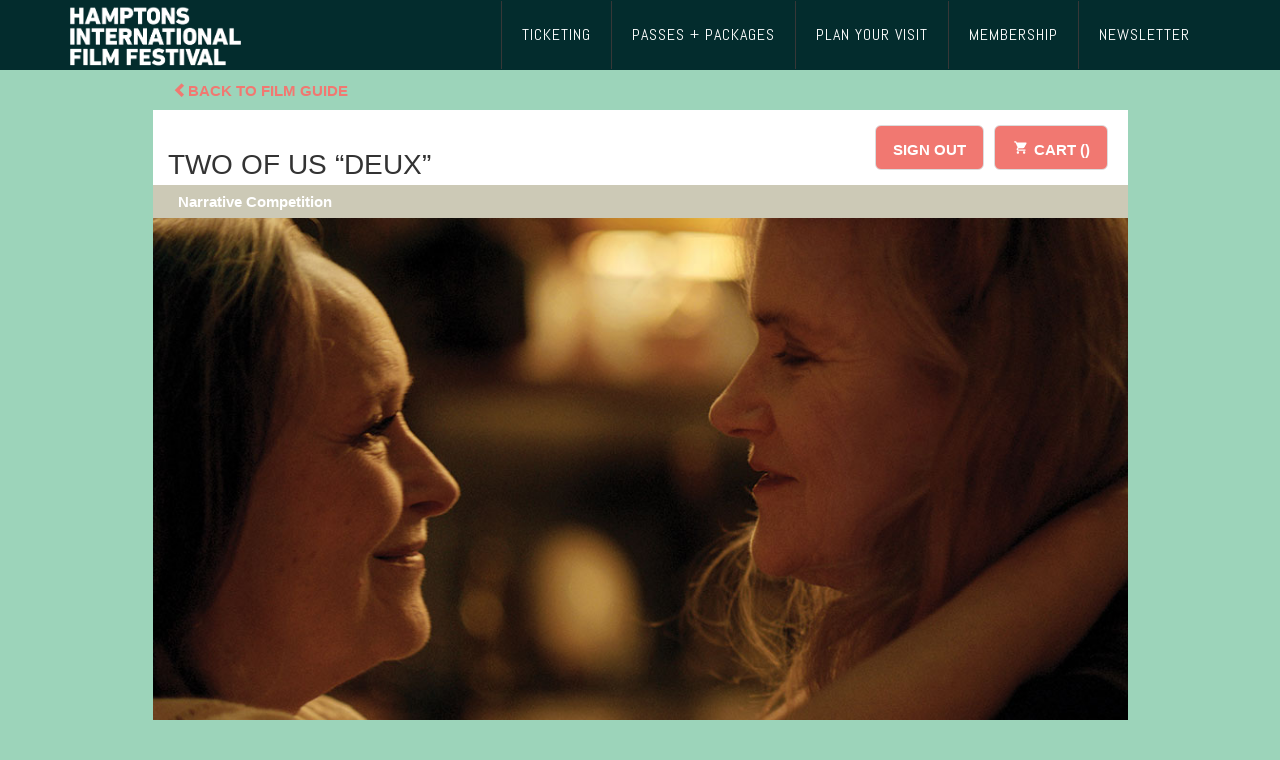

--- FILE ---
content_type: text/html; charset=UTF-8
request_url: https://filmguide.hamptonsfilmfest.org/events/two-of-us-deux/
body_size: 13862
content:
<!DOCTYPE html>
<html lang="en-US" class="no-js">

<head>
    <meta charset="UTF-8">
    <meta name="viewport" content="width=device-width">
    <link rel="profile" href="http://gmpg.org/xfn/11">
    <link rel="pingback" href="https://filmguide.hamptonsfilmfest.org/xmlrpc.php">
    <meta name='robots' content='max-image-preview:large' />
<link rel='dns-prefetch' href='//stats.wp.com' />
<link rel='dns-prefetch' href='//fonts.googleapis.com' />
<link rel="alternate" type="application/rss+xml" title="Hamptons International Film Festival &raquo; TWO OF US &#8220;DEUX&#8221; Comments Feed" href="https://filmguide.hamptonsfilmfest.org/events/two-of-us-deux/feed/" />
<link rel="alternate" title="oEmbed (JSON)" type="application/json+oembed" href="https://filmguide.hamptonsfilmfest.org/wp-json/oembed/1.0/embed?url=https%3A%2F%2Ffilmguide.hamptonsfilmfest.org%2Fevents%2Ftwo-of-us-deux%2F" />
<link rel="alternate" title="oEmbed (XML)" type="text/xml+oembed" href="https://filmguide.hamptonsfilmfest.org/wp-json/oembed/1.0/embed?url=https%3A%2F%2Ffilmguide.hamptonsfilmfest.org%2Fevents%2Ftwo-of-us-deux%2F&#038;format=xml" />
		<!-- This site uses the Google Analytics by ExactMetrics plugin v8.10.2 - Using Analytics tracking - https://www.exactmetrics.com/ -->
							<script src="//www.googletagmanager.com/gtag/js?id=G-QEYGKB7JT8"  data-cfasync="false" data-wpfc-render="false" type="text/javascript" async></script>
			<script data-cfasync="false" data-wpfc-render="false" type="text/javascript">
				var em_version = '8.10.2';
				var em_track_user = true;
				var em_no_track_reason = '';
								var ExactMetricsDefaultLocations = {"page_location":"https:\/\/filmguide.hamptonsfilmfest.org\/events\/two-of-us-deux\/"};
								if ( typeof ExactMetricsPrivacyGuardFilter === 'function' ) {
					var ExactMetricsLocations = (typeof ExactMetricsExcludeQuery === 'object') ? ExactMetricsPrivacyGuardFilter( ExactMetricsExcludeQuery ) : ExactMetricsPrivacyGuardFilter( ExactMetricsDefaultLocations );
				} else {
					var ExactMetricsLocations = (typeof ExactMetricsExcludeQuery === 'object') ? ExactMetricsExcludeQuery : ExactMetricsDefaultLocations;
				}

								var disableStrs = [
										'ga-disable-G-QEYGKB7JT8',
									];

				/* Function to detect opted out users */
				function __gtagTrackerIsOptedOut() {
					for (var index = 0; index < disableStrs.length; index++) {
						if (document.cookie.indexOf(disableStrs[index] + '=true') > -1) {
							return true;
						}
					}

					return false;
				}

				/* Disable tracking if the opt-out cookie exists. */
				if (__gtagTrackerIsOptedOut()) {
					for (var index = 0; index < disableStrs.length; index++) {
						window[disableStrs[index]] = true;
					}
				}

				/* Opt-out function */
				function __gtagTrackerOptout() {
					for (var index = 0; index < disableStrs.length; index++) {
						document.cookie = disableStrs[index] + '=true; expires=Thu, 31 Dec 2099 23:59:59 UTC; path=/';
						window[disableStrs[index]] = true;
					}
				}

				if ('undefined' === typeof gaOptout) {
					function gaOptout() {
						__gtagTrackerOptout();
					}
				}
								window.dataLayer = window.dataLayer || [];

				window.ExactMetricsDualTracker = {
					helpers: {},
					trackers: {},
				};
				if (em_track_user) {
					function __gtagDataLayer() {
						dataLayer.push(arguments);
					}

					function __gtagTracker(type, name, parameters) {
						if (!parameters) {
							parameters = {};
						}

						if (parameters.send_to) {
							__gtagDataLayer.apply(null, arguments);
							return;
						}

						if (type === 'event') {
														parameters.send_to = exactmetrics_frontend.v4_id;
							var hookName = name;
							if (typeof parameters['event_category'] !== 'undefined') {
								hookName = parameters['event_category'] + ':' + name;
							}

							if (typeof ExactMetricsDualTracker.trackers[hookName] !== 'undefined') {
								ExactMetricsDualTracker.trackers[hookName](parameters);
							} else {
								__gtagDataLayer('event', name, parameters);
							}
							
						} else {
							__gtagDataLayer.apply(null, arguments);
						}
					}

					__gtagTracker('js', new Date());
					__gtagTracker('set', {
						'developer_id.dNDMyYj': true,
											});
					if ( ExactMetricsLocations.page_location ) {
						__gtagTracker('set', ExactMetricsLocations);
					}
										__gtagTracker('config', 'G-QEYGKB7JT8', {"forceSSL":"true","link_attribution":"true"} );
										window.gtag = __gtagTracker;										(function () {
						/* https://developers.google.com/analytics/devguides/collection/analyticsjs/ */
						/* ga and __gaTracker compatibility shim. */
						var noopfn = function () {
							return null;
						};
						var newtracker = function () {
							return new Tracker();
						};
						var Tracker = function () {
							return null;
						};
						var p = Tracker.prototype;
						p.get = noopfn;
						p.set = noopfn;
						p.send = function () {
							var args = Array.prototype.slice.call(arguments);
							args.unshift('send');
							__gaTracker.apply(null, args);
						};
						var __gaTracker = function () {
							var len = arguments.length;
							if (len === 0) {
								return;
							}
							var f = arguments[len - 1];
							if (typeof f !== 'object' || f === null || typeof f.hitCallback !== 'function') {
								if ('send' === arguments[0]) {
									var hitConverted, hitObject = false, action;
									if ('event' === arguments[1]) {
										if ('undefined' !== typeof arguments[3]) {
											hitObject = {
												'eventAction': arguments[3],
												'eventCategory': arguments[2],
												'eventLabel': arguments[4],
												'value': arguments[5] ? arguments[5] : 1,
											}
										}
									}
									if ('pageview' === arguments[1]) {
										if ('undefined' !== typeof arguments[2]) {
											hitObject = {
												'eventAction': 'page_view',
												'page_path': arguments[2],
											}
										}
									}
									if (typeof arguments[2] === 'object') {
										hitObject = arguments[2];
									}
									if (typeof arguments[5] === 'object') {
										Object.assign(hitObject, arguments[5]);
									}
									if ('undefined' !== typeof arguments[1].hitType) {
										hitObject = arguments[1];
										if ('pageview' === hitObject.hitType) {
											hitObject.eventAction = 'page_view';
										}
									}
									if (hitObject) {
										action = 'timing' === arguments[1].hitType ? 'timing_complete' : hitObject.eventAction;
										hitConverted = mapArgs(hitObject);
										__gtagTracker('event', action, hitConverted);
									}
								}
								return;
							}

							function mapArgs(args) {
								var arg, hit = {};
								var gaMap = {
									'eventCategory': 'event_category',
									'eventAction': 'event_action',
									'eventLabel': 'event_label',
									'eventValue': 'event_value',
									'nonInteraction': 'non_interaction',
									'timingCategory': 'event_category',
									'timingVar': 'name',
									'timingValue': 'value',
									'timingLabel': 'event_label',
									'page': 'page_path',
									'location': 'page_location',
									'title': 'page_title',
									'referrer' : 'page_referrer',
								};
								for (arg in args) {
																		if (!(!args.hasOwnProperty(arg) || !gaMap.hasOwnProperty(arg))) {
										hit[gaMap[arg]] = args[arg];
									} else {
										hit[arg] = args[arg];
									}
								}
								return hit;
							}

							try {
								f.hitCallback();
							} catch (ex) {
							}
						};
						__gaTracker.create = newtracker;
						__gaTracker.getByName = newtracker;
						__gaTracker.getAll = function () {
							return [];
						};
						__gaTracker.remove = noopfn;
						__gaTracker.loaded = true;
						window['__gaTracker'] = __gaTracker;
					})();
									} else {
										console.log("");
					(function () {
						function __gtagTracker() {
							return null;
						}

						window['__gtagTracker'] = __gtagTracker;
						window['gtag'] = __gtagTracker;
					})();
									}
			</script>
							<!-- / Google Analytics by ExactMetrics -->
		<style id='wp-img-auto-sizes-contain-inline-css' type='text/css'>
img:is([sizes=auto i],[sizes^="auto," i]){contain-intrinsic-size:3000px 1500px}
/*# sourceURL=wp-img-auto-sizes-contain-inline-css */
</style>
<style id='wp-emoji-styles-inline-css' type='text/css'>

	img.wp-smiley, img.emoji {
		display: inline !important;
		border: none !important;
		box-shadow: none !important;
		height: 1em !important;
		width: 1em !important;
		margin: 0 0.07em !important;
		vertical-align: -0.1em !important;
		background: none !important;
		padding: 0 !important;
	}
/*# sourceURL=wp-emoji-styles-inline-css */
</style>
<link rel='stylesheet' id='wpb-google-fonts-css' href='https://fonts.googleapis.com/css?family=Montserrat%3A300italic%2C400italic%2C700italic%2C400%2C700%2C300%2C500%2C600&#038;ver=6.9' type='text/css' media='all' />
<link rel='stylesheet' id='hiff-style-css' href='https://filmguide.hamptonsfilmfest.org/wp-content/themes/hiff/style.css?ver=6.9' type='text/css' media='all' />
<link rel='stylesheet' id='mm-compiled-options-mobmenu-css' href='https://filmguide.hamptonsfilmfest.org/wp-content/uploads/dynamic-mobmenu.css?ver=2.8.8-910' type='text/css' media='all' />
<link rel='stylesheet' id='mm-google-webfont-dosis-css' href='//fonts.googleapis.com/css?family=Dosis%3Ainherit%2C400&#038;subset=latin%2Clatin-ext&#038;ver=6.9' type='text/css' media='all' />
<link rel='stylesheet' id='elevent-base-css' href='https://filmguide.hamptonsfilmfest.org/wp-content/plugins/Elevent-WordPress-Plug-in-1.6.1/core/includes/assets/css/elevent-base-style.css?ver=6.9' type='text/css' media='all' />
<link rel='stylesheet' id='cssmobmenu-icons-css' href='https://filmguide.hamptonsfilmfest.org/wp-content/plugins/mobile-menu/includes/css/mobmenu-icons.css?ver=6.9' type='text/css' media='all' />
<link rel='stylesheet' id='cssmobmenu-css' href='https://filmguide.hamptonsfilmfest.org/wp-content/plugins/mobile-menu/includes/css/mobmenu.css?ver=2.8.8' type='text/css' media='all' />
<script type="text/javascript" src="https://filmguide.hamptonsfilmfest.org/wp-content/plugins/google-analytics-dashboard-for-wp/assets/js/frontend-gtag.min.js?ver=8.10.2" id="exactmetrics-frontend-script-js" async="async" data-wp-strategy="async"></script>
<script data-cfasync="false" data-wpfc-render="false" type="text/javascript" id='exactmetrics-frontend-script-js-extra'>/* <![CDATA[ */
var exactmetrics_frontend = {"js_events_tracking":"true","download_extensions":"doc,pdf,ppt,zip,xls,docx,pptx,xlsx","inbound_paths":"[{\"path\":\"\\\/go\\\/\",\"label\":\"affiliate\"},{\"path\":\"\\\/recommend\\\/\",\"label\":\"affiliate\"}]","home_url":"https:\/\/filmguide.hamptonsfilmfest.org","hash_tracking":"false","v4_id":"G-QEYGKB7JT8"};/* ]]> */
</script>
<script type="text/javascript" src="https://filmguide.hamptonsfilmfest.org/wp-includes/js/jquery/jquery.min.js?ver=3.7.1" id="jquery-core-js"></script>
<script type="text/javascript" src="https://filmguide.hamptonsfilmfest.org/wp-includes/js/jquery/jquery-migrate.min.js?ver=3.4.1" id="jquery-migrate-js"></script>
<script type="text/javascript" src="https://filmguide.hamptonsfilmfest.org/wp-content/plugins/sticky-menu-or-anything-on-scroll/assets/js/jq-sticky-anything.min.js?ver=2.1.1" id="stickyAnythingLib-js"></script>
<script type="text/javascript" src="https://filmguide.hamptonsfilmfest.org/wp-content/plugins/mobile-menu/includes/js/mobmenu.js?ver=2.8.8" id="mobmenujs-js"></script>
<link rel="https://api.w.org/" href="https://filmguide.hamptonsfilmfest.org/wp-json/" /><link rel="alternate" title="JSON" type="application/json" href="https://filmguide.hamptonsfilmfest.org/wp-json/wp/v2/events/1735" /><link rel="EditURI" type="application/rsd+xml" title="RSD" href="https://filmguide.hamptonsfilmfest.org/xmlrpc.php?rsd" />
<meta name="generator" content="WordPress 6.9" />
<link rel="canonical" href="https://filmguide.hamptonsfilmfest.org/events/two-of-us-deux/" />
<link rel='shortlink' href='https://filmguide.hamptonsfilmfest.org/?p=1735' />
    
    <script src="https://content.elevent.app/embedded-widget/elevent-widget.min.js"></script>
    <link href="https://content.elevent.app/embedded-widget/elevent-widget.min.css" rel="stylesheet">     
    <link href="https://filmguide.hamptonsfilmfest.org/wp-content/plugins/Elevent-WordPress-Plug-in-1.6.1/core/includes/bootstrap-icons-1.11.3/bootstrap-icons.css" rel="stylesheet">
            <script type='application/ld+json'>
                {
                    "@context": "http://www.schema.org",
                    "@type": "Event",
                    "name": "TWO OF US &#8220;DEUX&#8221;",
                    "url": "https://filmguide.hamptonsfilmfest.org/events/two-of-us-deux/",
                    "description": "",
                    "director": "Filippo Meneghetti",
                    "actor": "",
                    "performer": "",
                    "image": "https://filmguide.hamptonsfilmfest.org/wp-content/uploads/2023/02/twoofus-1-1-1.jpg",
                    "startDate": "2026-01-18",
                    "endDate": "2026-01-18",
                    "eventStatus": "EventScheduled",
                    "duration": "P0Y0M0DT0H99M0S",
                    "location": {
                        "@type": "Place",
                        "name": "",
                        "address": {
                            "@type": "PostalAddress",
                            "name": ""
                        }
                    }
                }
            </script>
	<style>img#wpstats{display:none}</style>
		
<!-- OG via WPCode -->
<meta property="og:title" content="TWO OF US &#8220;DEUX&#8221;" />
<meta property="og:description" content="Nina and Madeleine are two retired women living across the hall from each other. To the outside world, including Madeleine’s family, they are merely neighbors, but in reality the two&hellip;" />
<meta property="og:type" content="article" />
<meta property="og:url" content="https://filmguide.hamptonsfilmfest.org/events/two-of-us-deux/" />
<meta property="og:image" content="https://filmguide.hamptonsfilmfest.org/wp-content/uploads/2023/02/twoofus-1-1-1.jpg" />
<meta property="og:image:width" content="1200" />
<meta property="og:image:height" content="630" />
<link rel="apple-touch-icon" sizes="180x180" href="/wp-content/uploads/fbrfg/apple-touch-icon.png">
<link rel="icon" type="image/png" sizes="32x32" href="/wp-content/uploads/fbrfg/favicon-32x32.png">
<link rel="icon" type="image/png" sizes="16x16" href="/wp-content/uploads/fbrfg/favicon-16x16.png">
<link rel="manifest" href="/wp-content/uploads/fbrfg/site.webmanifest">
<link rel="mask-icon" href="/wp-content/uploads/fbrfg/safari-pinned-tab.svg" color="#5bbad5">
<link rel="shortcut icon" href="/wp-content/uploads/fbrfg/favicon.ico">
<meta name="msapplication-TileColor" content="#da532c">
<meta name="msapplication-config" content="/wp-content/uploads/fbrfg/browserconfig.xml">
<meta name="theme-color" content="#ffffff"><link rel="pingback" href="https://filmguide.hamptonsfilmfest.org/xmlrpc.php"></head>

<body>
    <body class="wp-singular events-template-default single single-events postid-1735 wp-theme-hiff mob-menu-slideout-over">
<div id="page" class="site">
    <div id="header">
        <div class="wrap">
            <div id="title-area"><a href="https://hamptonsfilmfest.org" title="Hamptons International Film Festival"><img style="max-height:63px;max-width:215px" src="https://hamptonsfilmfest.org/images/logo2019_white.png" alt="Hamptons Film Festival"></a></div>

            <div class="widget-area header-widget-area">
                <div id="nav_menu-3" class="widget widget_nav_menu">
                    <div class="widget-wrap">
                        <div class="menu-main-menu-container">
								
								<div class="menu-main-menu-container"><ul id="menu-main-menu" class="menu genesis-nav-menu"><li id="menu-item-5618" class="menu-item menu-item-type-custom menu-item-object-custom menu-item-5618"><a href="https://bit.ly/hiff33ticketing"><span itemprop="name">Ticketing</span></a></li>
<li id="menu-item-10" class="menu-item menu-item-type-custom menu-item-object-custom menu-item-10"><a href="https://bit.ly/hiff33passpackage"><span itemprop="name">Passes + Packages</span></a></li>
<li id="menu-item-6" class="menu-item menu-item-type-custom menu-item-object-custom menu-item-6"><a href="https://bit.ly/hiff33planyourfest"><span itemprop="name">PLAN YOUR VISIT</span></a></li>
<li id="menu-item-9" class="menu-item menu-item-type-custom menu-item-object-custom menu-item-9"><a href="https://hamptonsfilmfest.org/membership/"><span itemprop="name">Membership</span></a></li>
<li id="menu-item-8" class="menu-item menu-item-type-custom menu-item-object-custom menu-item-8"><a href="http://hamptonsfilmfest.org/newsletter/"><span itemprop="name">Newsletter</span></a></li>
</ul></div>                        </div>
                    </div>
                </div>
				
            </div>
        </div>
		
 		
						

    </div>
    <div class="container">
        
        <div class="clearfix"></div>
		
        <div id="content" class="site-content col-md-10 col-md-offset-1 col-xs-12">



 	 <div style = "padding-bottom:0px;padding-top:5px;padding-right:20px;float:right;">
 				
                 

 				<div style ="float:right;padding-bottom:10px;">	
                   <elevent-cart-widget>
                       <a class="cartbutton"><svg style = "padding-top:5px;" xmlns="http://www.w3.org/2000/svg" height="20px" viewBox="0 0 24 24" width="18px" fill="white"><path d="M0 0h24v24H0z" fill="none"/><path d="M7 18c-1.1 0-1.99.9-1.99 2S5.9 22 7 22s2-.9 2-2-.9-2-2-2zM1 2v2h2l3.6 7.59-1.35 2.45c-.16.28-.25.61-.25.96 0 1.1.9 2 2 2h12v-2H7.42c-.14 0-.25-.11-.25-.25l.03-.12.9-1.63h7.45c.75 0 1.41-.41 1.75-1.03l3.58-6.49c.08-.14.12-.31.12-.48 0-.55-.45-1-1-1H5.21l-.94-2H1zm16 16c-1.1 0-1.99.9-1.99 2s.89 2 1.99 2 2-.9 2-2-.9-2-2-2z"/></svg> CART (<elevent-cart-count></elevent-cart-count>)</a>
                   </elevent-cart-widget>
 				</div></div>
				
				<div style ="float:right;margin-right:10px;padding-top:5px;">
                     <div id="my-custom-signin">
                         <elevent-signin-widget>
                             <a class="loginbutton">SIGN IN</a>
                         </elevent-signin-widget>
                     </div>
					
                     <div id="my-custom-signout">
                         <elevent-signout-widget>
                             <a  class="loginbutton">SIGN OUT</a>
                         </elevent-signout-widget>
                     </div>

 				  <script>
                         (function () {
							 
							 
                             var user = elevent.data.customer();
                             if (user.EmailAddress != null) {
                           
 							  document.getElementById('my-custom-signin').style.display = 'none';
                             } else {
                            
 							  document.getElementById('my-custom-signout').style.display = 'none';
                             }
                         })();
                         elevent.events.SignIn = function (user) {
                             if (user.EmailAddress == null)
                                 return;
                         
                             document.getElementById('my-custom-signin').style.display = 'none';
                             document.getElementById('my-custom-signout').style.display = 'block';
                         };
                         elevent.events.SignOut = function () {
                           
                             document.getElementById('my-custom-signin').style.display = 'block';
                             document.getElementById('my-custom-signout').style.display = 'none';
                         };
                     </script>

 				</div>
				
 			
				
						   

		
 					
	
	        <main id="content" class="" role="main">
			
 
 
 
                <h1 class="entry-title" style = "padding-left:15px;margin-bottom:5px;font-size:28px;">TWO OF US &#8220;DEUX&#8221;</h1>
            <div style = "font-weight:bold;width: 100%;padding-top:6px;padding-left:25px;padding-bottom:6px;font-size:15px; color:white!important;background-color: #ccc9b6;"" > 
				
				 <a href = "https://filmguide.hamptonsfilmfest.org/events/?_sections=narrative-competition" style = "color:white!important;">Narrative Competition</a> 
				 
            </div>
 
 
 
            <img src = "https://filmguide.hamptonsfilmfest.org/wp-content/uploads/2023/02/twoofus-1-1-1.jpg" style = "max-width: 100%;">


    <main id="event-details-wrapper" class="site-main" role="main">

<a href ="https://filmguide.hamptonsfilmfest.org/events-grid/" style="display:block;position: absolute;top:-30px;text-transform:uppercase;font-weight:bolder;" ><i class="glyphicon glyphicon-chevron-left"></i>Back To Film Guide</a>


        <div class="main-column">
            <div class="film-description">
                                 			     <p class="text-muted"><b>Narrative Feature  | France/Luxembourg/Belgium |  2019 |  French/German  | 99 minutes</b></p>
				
			
                 	
				
                <div class="clearfix"></div>
            </div>
			<hr>
            <p>Nina and Madeleine are two retired women living across the hall from each other. To the outside world, including Madeleine’s family, they are merely neighbors, but in reality the two have been carrying on a secret love affair for decades. When an unexpected incident intercedes in their previously blissful happiness, their carefully crafted story begins to unravel. Beautifully acted by Barbara Sukowa and Martine Chevallier, Filippo Meneghetti’s remarkable feature film debut is an electrifying, gripping chamber piece.</p>
<p><span style="color: #099bd7"><strong>Available in the Virtual Cinema:<br />
October 9 (10am ET) through midnight on October 16<br />
</strong></span></p>
<p><strong><span style="color: #355fa0">You must finish watching by midnight on Friday.</span></strong></p>
<p><strong><span style="color: #099bd7">Note: This film may be viewed from anywhere in the United States.</span></strong></p>
<div class='description'></div></br>			
		<div style = "padding-bottom:10px;margin-top:10px;">
			<hr>
		
	
			To buy tickets, log in to your account (or create one) using the <b>SIGN IN</b> button in the top right corner.<br><br>
					
			<b>If a showtime is displayed in orange</b>, advance tickets are no longer available.
			Learn more about our <a href= "https://bit.ly/hiff33rushlines" >Rush Lines</a>, which, while never guaranteed, have a very high success rate! <br><br>
	
			

		</div>	

		 
            <a id="buynow"></a>
            <!-- check if the field "elevent_external_ticketing_override" exists -->
            <div class="facetwp-facet facetwp-facet-start_date facetwp-type-radio" data-name="start_date" data-type="radio"></div>		

            			<div>&nbsp;</div>
			 <hr>
			 <div style = "margin-top:20px;"><b>All sales are final. No refunds or exchanges are given, regardless of weather, traffic, or other unexpected circumstances.</b> To guarantee admission, all pass, badge and ticket holders must be present in line at the venue at least 30 minutes prior to the scheduled start time. We reserve the right to sell any empty seats after that time.</div>
			
            <!-- 
			<div class="related-posts-wrapper">
                <h2>You might also like:</h2>
                <hr class="black" />
                <ul class="related-posts">
                                        <li class="post-item">
                        <img width="1024" height="576" src="https://filmguide.hamptonsfilmfest.org/wp-content/uploads/2025/10/thetestamentofannlee-1.jpeg" class="attachment-full size-full wp-post-image" alt="" decoding="async" fetchpriority="high" srcset="https://filmguide.hamptonsfilmfest.org/wp-content/uploads/2025/10/thetestamentofannlee-1.jpeg 1024w, https://filmguide.hamptonsfilmfest.org/wp-content/uploads/2025/10/thetestamentofannlee-1-300x169.jpeg 300w, https://filmguide.hamptonsfilmfest.org/wp-content/uploads/2025/10/thetestamentofannlee-1-768x432.jpeg 768w" sizes="(max-width: 1024px) 100vw, 1024px" />                        <a href="https://filmguide.hamptonsfilmfest.org/events/thetestamentofannlee/" rel="bookmark"
                            title="THE TESTAMENT OF ANN LEE">THE TESTAMENT OF ANN LEE</a>
                    </li>
                                        <li class="post-item">
                        <img width="1024" height="576" src="https://filmguide.hamptonsfilmfest.org/wp-content/uploads/2025/09/morning-talk-10-5-25-film-guide-1.png" class="attachment-full size-full wp-post-image" alt="" decoding="async" srcset="https://filmguide.hamptonsfilmfest.org/wp-content/uploads/2025/09/morning-talk-10-5-25-film-guide-1.png 1024w, https://filmguide.hamptonsfilmfest.org/wp-content/uploads/2025/09/morning-talk-10-5-25-film-guide-1-300x169.png 300w, https://filmguide.hamptonsfilmfest.org/wp-content/uploads/2025/09/morning-talk-10-5-25-film-guide-1-768x432.png 768w" sizes="(max-width: 1024px) 100vw, 1024px" />                        <a href="https://filmguide.hamptonsfilmfest.org/events/morningtalksmakingthecut/" rel="bookmark"
                            title="Morning Talks: Making The Cut Editing as Storytelling">Morning Talks: Making The Cut Editing as Storytelling</a>
                    </li>
                                        <li class="post-item">
                        <img width="1024" height="576" src="https://filmguide.hamptonsfilmfest.org/wp-content/uploads/2025/09/morning-talk-10-12-25-film-guide-1.png" class="attachment-full size-full wp-post-image" alt="" decoding="async" srcset="https://filmguide.hamptonsfilmfest.org/wp-content/uploads/2025/09/morning-talk-10-12-25-film-guide-1.png 1024w, https://filmguide.hamptonsfilmfest.org/wp-content/uploads/2025/09/morning-talk-10-12-25-film-guide-1-300x169.png 300w, https://filmguide.hamptonsfilmfest.org/wp-content/uploads/2025/09/morning-talk-10-12-25-film-guide-1-768x432.png 768w" sizes="(max-width: 1024px) 100vw, 1024px" />                        <a href="https://filmguide.hamptonsfilmfest.org/events/morningtalksmakingmoviesontheeastend/" rel="bookmark"
                            title="Morning Talks: Making Movies on the East End">Morning Talks: Making Movies on the East End</a>
                    </li>
                                        <li class="post-item">
                        <img width="1024" height="576" src="https://filmguide.hamptonsfilmfest.org/wp-content/uploads/2025/09/morning-talk-10-11-25-film-guide-1.png" class="attachment-full size-full wp-post-image" alt="" decoding="async" srcset="https://filmguide.hamptonsfilmfest.org/wp-content/uploads/2025/09/morning-talk-10-11-25-film-guide-1.png 1024w, https://filmguide.hamptonsfilmfest.org/wp-content/uploads/2025/09/morning-talk-10-11-25-film-guide-1-300x169.png 300w, https://filmguide.hamptonsfilmfest.org/wp-content/uploads/2025/09/morning-talk-10-11-25-film-guide-1-768x432.png 768w" sizes="(max-width: 1024px) 100vw, 1024px" />                        <a href="https://filmguide.hamptonsfilmfest.org/events/morningtalksmakeyourvoiceheard/" rel="bookmark"
                            title="Morning Talks: Make Your Voice Heard in a Changing Landscape">Morning Talks: Make Your Voice Heard in a Changing Landscape</a>
                    </li>
                                        <li class="post-item">
                        <img width="1024" height="576" src="https://filmguide.hamptonsfilmfest.org/wp-content/uploads/2025/09/morning-talk-10-4-25-film-guide-1.png" class="attachment-full size-full wp-post-image" alt="" decoding="async" srcset="https://filmguide.hamptonsfilmfest.org/wp-content/uploads/2025/09/morning-talk-10-4-25-film-guide-1.png 1024w, https://filmguide.hamptonsfilmfest.org/wp-content/uploads/2025/09/morning-talk-10-4-25-film-guide-1-300x169.png 300w, https://filmguide.hamptonsfilmfest.org/wp-content/uploads/2025/09/morning-talk-10-4-25-film-guide-1-768x432.png 768w" sizes="(max-width: 1024px) 100vw, 1024px" />                        <a href="https://filmguide.hamptonsfilmfest.org/events/morningtalksfromshorttofeature/" rel="bookmark"
                            title="Morning Talks: From Short Film to Feature">Morning Talks: From Short Film to Feature</a>
                    </li>
                                        <li class="post-item">
                        <img width="1024" height="576" src="https://filmguide.hamptonsfilmfest.org/wp-content/uploads/2025/09/marilynminter-3.jpg" class="attachment-full size-full wp-post-image" alt="" decoding="async" srcset="https://filmguide.hamptonsfilmfest.org/wp-content/uploads/2025/09/marilynminter-3.jpg 1024w, https://filmguide.hamptonsfilmfest.org/wp-content/uploads/2025/09/marilynminter-3-300x169.jpg 300w, https://filmguide.hamptonsfilmfest.org/wp-content/uploads/2025/09/marilynminter-3-768x432.jpg 768w" sizes="(max-width: 1024px) 100vw, 1024px" />                        <a href="https://filmguide.hamptonsfilmfest.org/events/prettydirtythelifeandtimesofmarilynminter/" rel="bookmark"
                            title="PRETTY DIRTY: The Life and Times of Marilyn Minter">PRETTY DIRTY: The Life and Times of Marilyn Minter</a>
                    </li>
                                    </ul>
            </div>-->
        </div>
					
					
        <div class="sidebar">
            <div class="details" style = "color:white;background-color: #ccc9b6;"" > 
								    <p>
				        <strong>Directed by</strong><br>
				        Filippo Meneghetti				    </p>
				
    <p>
        <strong>Produced by</strong><br>
		        Laurent Baujard, Pierre-Emmanuel Fleurantin		    </p>





								    <p>
				        <strong>Written by</strong><br>
				        Malysone Bovorasmy, Filippo Meneghetti, Florence Vignon				    </p>
				
									
										    <p>
					        <strong>Featuring</strong><br>
					        Barbara Sukowa, Martine Chevallier, Lea Drucker, Muriel Benazeraf, Jerome Varanfrain, Herve Sogne					    </p>
					
					

					

            </div>

		
			<div style="clear: both;"></div>
             

	
				
				<div class="sidebar_buttons">	
       		  	<center>
                   <a href="https://bit.ly/hiff33ticketing" class="btn btn-default btn-sm" target="_blank">BOX OFFICE / TICKETING</a>
                     <br><br>
                 <a href="https://bit.ly/hiff33planyourfest" class="btn btn-default btn-sm" target="_blank">PLAN YOUR FESTIVAL</a>
                 <br><br>
				
                    <a href="https://bit.ly/hiff33filmguidepdf" class="btn btn-default btn-sm" target="_blank">DOWNLOAD FILM GUIDE</a>
                    <br><br>
										
                    <a href="https://bit.ly/hiff33daybyday" class="btn btn-default btn-sm" target="_blank">DAILY SCHEDULE</a>
                    <br><br>

                    <a href="https://bit.ly/hiff33rushlines" class="btn btn-default btn-sm" target="_blank">RUSH LINES</a>
                    <br><br>
	
					<a href="https://bit.ly/hiff33passpackage" class="btn btn-default btn-sm" target="_blank">BUY A FOUNDER PASS</a>
					<br><br>                   
			
				
			</center>
			</div>
        </div>

    </main><!-- .site-main -->

    
	</div><!-- #content -->
</div>

								  
<div id="footer" class="footer" style="">
	<div class="wrap container">
		<div class="col-md-10 col-md-offset-1" style="padding-left:0;padding-right:0;">
			<div id="footer-widgetized">
				<div class="wrap">
			

					<div style = "padding-top:20px;">

						<div class="socials">
							<a href="http://instagram.com/hamptonsfilm" target="_blank"><em class="fab fa-instagram">&nbsp;</em></a>
							<a href="http://facebook.com/hamptonsfilm" target="_blank"><em class="fab fa-facebook-f">&nbsp;</em></a>
							<a href="http://www.youtube.com/user/HamptonsIntlFilmFest" target="_blank"><em class="fab fa-youtube">&nbsp;</em></a>
						</div>
	
						<div style = "padding-top:20px;padding-bottom:20px;">
							<center>
								<a href="https://hamptonsfilm.org"><img style="max-width: 220px;" src="https://hamptonsfilm.org/images/HamptonFilmsLogo.png" /></a>
							</center>
						</div>
						
								
						<center><p style = "font-family: Abel;!important;line-height: 1;font-size:14px;" >Copyright © 2026 HAMPTONSFILM<br> All rights reserved.</p></center>
						
						<center><p style = "font-family: Abel;!important;line-height: 1;font-size:12px; " ><a href= "https://hamptonsfilmfest.org/privacy-policy/" style = "color:white;text-decoration:underline;">Privacy Policy</a></p></center>
								
								
				   </div>
				
						
					</div><!-- end .wrap -->
				</div><!-- end #footer-widgetized -->

			</div>
		</div>
	</div>
</div>
	<footer id="colophon" class="site-footer container text-center" role="contentinfo"  style="">
		<!-- <img src="https://filmguide.hamptonsfilmfest.org/wp-content/themes/hiff/img/badge.png" style="width:100%;max-width:150px;display:block;margin:25px auto;" alt=""> -->
		<div class="site-info hidden">
			<a href="https://wordpress.org/">Proudly powered by WordPress</a>
			<span class="sep"> | </span>
			Theme: hiff by <a href="https://automattic.com/">Tarun Krishnan</a>.		</div><!-- .site-info -->
	</footer><!-- #colophon -->


</div><!-- #page -->

<script type="speculationrules">
{"prefetch":[{"source":"document","where":{"and":[{"href_matches":"/*"},{"not":{"href_matches":["/wp-*.php","/wp-admin/*","/wp-content/uploads/*","/wp-content/*","/wp-content/plugins/*","/wp-content/themes/hiff/*","/*\\?(.+)"]}},{"not":{"selector_matches":"a[rel~=\"nofollow\"]"}},{"not":{"selector_matches":".no-prefetch, .no-prefetch a"}}]},"eagerness":"conservative"}]}
</script>
    <script>
        jQuery(window).on("load", () => {
            elevent.Initialize('MzHcDXkqDUlvr5Kr0lfFOgc1');
        });
    </script>


<div class="mobmenu-overlay"></div><div class="mob-menu-header-holder mobmenu"  data-menu-display="mob-menu-slideout-over" data-open-icon="down-open" data-close-icon="up-open"><div class="mobmenur-container"><a href="#" class="mobmenu-right-bt mobmenu-trigger-action" data-panel-target="mobmenu-right-panel" aria-label="Right Menu Button"><i class="mob-icon-menu mob-menu-icon"></i><i class="mob-icon-cancel-1 mob-cancel-button"></i></a></div></div>				<div class="mobmenu-right-alignment mobmenu-panel mobmenu-right-panel  ">
				<a href="#" class="mobmenu-right-bt" aria-label="Right Menu Button"><i class="mob-icon-cancel-1 mob-cancel-button"></i></a>
					<div class="mobmenu-content">
			<div class="menu-main-menu-container"><ul id="mobmenuright" class="wp-mobile-menu" role="menubar" aria-label="Main navigation for mobile devices"><li role="none"  class="menu-item menu-item-type-custom menu-item-object-custom menu-item-5618"><a href="https://bit.ly/hiff33ticketing" role="menuitem" class="">Ticketing</a></li><li role="none"  class="menu-item menu-item-type-custom menu-item-object-custom menu-item-10"><a href="https://bit.ly/hiff33passpackage" role="menuitem" class="">Passes + Packages</a></li><li role="none"  class="menu-item menu-item-type-custom menu-item-object-custom menu-item-6"><a href="https://bit.ly/hiff33planyourfest" role="menuitem" class="">PLAN YOUR VISIT</a></li><li role="none"  class="menu-item menu-item-type-custom menu-item-object-custom menu-item-9"><a href="https://hamptonsfilmfest.org/membership/" role="menuitem" class="">Membership</a></li><li role="none"  class="menu-item menu-item-type-custom menu-item-object-custom menu-item-8"><a href="http://hamptonsfilmfest.org/newsletter/" role="menuitem" class="">Newsletter</a></li></ul></div>
			</div><div class="mob-menu-right-bg-holder"></div></div>

		<script type="text/javascript" src="https://filmguide.hamptonsfilmfest.org/wp-content/plugins/Elevent-WordPress-Plug-in-1.6.1/core/includes/hooks/../shortcodes/js/showtime-list-venue-filter.js" id="showtime-list-venue-filter-js"></script>
<script type="text/javascript" id="showtime-attributes-modal-js-extra">
/* <![CDATA[ */
var attributeIcons = {"2d":{"icon":"https://filmguide.hamptonsfilmfest.org/wp-content/plugins/Elevent-WordPress-Plug-in-1.6.1/core/includes/assets/svgs/circle-info.svg","label":"2D"},"3d":{"icon":"https://filmguide.hamptonsfilmfest.org/wp-content/plugins/Elevent-WordPress-Plug-in-1.6.1/core/includes/assets/svgs/3d.svg","label":"3D"},"4d":{"icon":"https://filmguide.hamptonsfilmfest.org/wp-content/plugins/Elevent-WordPress-Plug-in-1.6.1/core/includes/assets/svgs/circle-info.svg","label":"4D"},"accessibility-devices":{"icon":"https://filmguide.hamptonsfilmfest.org/wp-content/plugins/Elevent-WordPress-Plug-in-1.6.1/core/includes/assets/svgs/accessibility-devices.svg","label":"Accessibility Devices Available"},"assistive-listening":{"icon":"https://filmguide.hamptonsfilmfest.org/wp-content/plugins/Elevent-WordPress-Plug-in-1.6.1/core/includes/assets/svgs/assistive-listening.svg","label":"Assistive Listening Devices Available"},"asl":{"icon":"https://filmguide.hamptonsfilmfest.org/wp-content/plugins/Elevent-WordPress-Plug-in-1.6.1/core/includes/assets/svgs/asl.svg","label":"ASL Interpretation"},"audio-described":{"icon":"https://filmguide.hamptonsfilmfest.org/wp-content/plugins/Elevent-WordPress-Plug-in-1.6.1/core/includes/assets/svgs/audio-described.svg","label":"Audio Described"},"blackout":{"icon":"https://filmguide.hamptonsfilmfest.org/wp-content/plugins/Elevent-WordPress-Plug-in-1.6.1/core/includes/assets/svgs/circle-info.svg","label":"Blackout Performance"},"closed-captions":{"icon":"https://filmguide.hamptonsfilmfest.org/wp-content/plugins/Elevent-WordPress-Plug-in-1.6.1/core/includes/assets/svgs/closed-captioning.svg","label":"Closed Captions"},"closing-night":{"icon":"https://filmguide.hamptonsfilmfest.org/wp-content/plugins/Elevent-WordPress-Plug-in-1.6.1/core/includes/assets/svgs/film.svg","label":"Closing Night"},"cosplay":{"icon":"https://filmguide.hamptonsfilmfest.org/wp-content/plugins/Elevent-WordPress-Plug-in-1.6.1/core/includes/assets/svgs/cosplay.svg","label":"Cosplay / Costumes Welcome"},"dbox":{"icon":"https://filmguide.hamptonsfilmfest.org/wp-content/plugins/Elevent-WordPress-Plug-in-1.6.1/core/includes/assets/svgs/circle-info.svg","label":"DBOX"},"dbox-3d":{"icon":"https://filmguide.hamptonsfilmfest.org/wp-content/plugins/Elevent-WordPress-Plug-in-1.6.1/core/includes/assets/svgs/circle-info.svg","label":"DBOX 3D"},"dine-in-seat-delivery":{"icon":"https://filmguide.hamptonsfilmfest.org/wp-content/plugins/Elevent-WordPress-Plug-in-1.6.1/core/includes/assets/svgs/dine-in.svg","label":"Dine-in Delivery to Seat"},"flashing-lights":{"icon":"https://filmguide.hamptonsfilmfest.org/wp-content/plugins/Elevent-WordPress-Plug-in-1.6.1/core/includes/assets/svgs/flashing-lights.svg","label":"Flashing Lights"},"fog":{"icon":"https://filmguide.hamptonsfilmfest.org/wp-content/plugins/Elevent-WordPress-Plug-in-1.6.1/core/includes/assets/svgs/circle-info.svg","label":"Fog/Haze"},"followed-by-talk":{"icon":"https://filmguide.hamptonsfilmfest.org/wp-content/plugins/Elevent-WordPress-Plug-in-1.6.1/core/includes/assets/svgs/talk.svg","label":"Followed by Q&A / Talkback"},"imax":{"icon":"https://filmguide.hamptonsfilmfest.org/wp-content/plugins/Elevent-WordPress-Plug-in-1.6.1/core/includes/assets/svgs/circle-info.svg","label":"IMAX"},"imax-3d":{"icon":"https://filmguide.hamptonsfilmfest.org/wp-content/plugins/Elevent-WordPress-Plug-in-1.6.1/core/includes/assets/svgs/circle-info.svg","label":"IMAX 3D"},"imax-laser":{"icon":"https://filmguide.hamptonsfilmfest.org/wp-content/plugins/Elevent-WordPress-Plug-in-1.6.1/core/includes/assets/svgs/circle-info.svg","label":"IMAX Laser"},"live-music":{"icon":"https://filmguide.hamptonsfilmfest.org/wp-content/plugins/Elevent-WordPress-Plug-in-1.6.1/core/includes/assets/svgs/live-music.svg","label":"Live Musical Accompaniment"},"open-captions":{"icon":"https://filmguide.hamptonsfilmfest.org/wp-content/plugins/Elevent-WordPress-Plug-in-1.6.1/core/includes/assets/svgs/open-caption.svg","label":"Open Captions"},"opening-night":{"icon":"https://filmguide.hamptonsfilmfest.org/wp-content/plugins/Elevent-WordPress-Plug-in-1.6.1/core/includes/assets/svgs/film.svg","label":"Opening Night"},"plf":{"icon":"https://filmguide.hamptonsfilmfest.org/wp-content/plugins/Elevent-WordPress-Plug-in-1.6.1/core/includes/assets/svgs/circle-info.svg","label":"PLF"},"plf3d":{"icon":"https://filmguide.hamptonsfilmfest.org/wp-content/plugins/Elevent-WordPress-Plug-in-1.6.1/core/includes/assets/svgs/circle-info.svg","label":"PLF 3D"},"preview":{"icon":"https://filmguide.hamptonsfilmfest.org/wp-content/plugins/Elevent-WordPress-Plug-in-1.6.1/core/includes/assets/svgs/film.svg","label":"Preview"},"reald-3d":{"icon":"https://filmguide.hamptonsfilmfest.org/wp-content/plugins/Elevent-WordPress-Plug-in-1.6.1/core/includes/assets/svgs/circle-info.svg","label":"RealD 3D"},"recliner-seats":{"icon":"https://filmguide.hamptonsfilmfest.org/wp-content/plugins/Elevent-WordPress-Plug-in-1.6.1/core/includes/assets/svgs/reserved-seating.svg","label":"Recliner Seats"},"reserved-seating":{"icon":"https://filmguide.hamptonsfilmfest.org/wp-content/plugins/Elevent-WordPress-Plug-in-1.6.1/core/includes/assets/svgs/reserved-seating.svg","label":"Reserved Seating"},"screen-x":{"icon":"https://filmguide.hamptonsfilmfest.org/wp-content/plugins/Elevent-WordPress-Plug-in-1.6.1/core/includes/assets/svgs/screen-x.svg","label":"Screen-X"},"spanish":{"icon":"https://filmguide.hamptonsfilmfest.org/wp-content/plugins/Elevent-WordPress-Plug-in-1.6.1/core/includes/assets/svgs/spanish.svg","label":"Spanish"},"spanish 2D":{"icon":"https://filmguide.hamptonsfilmfest.org/wp-content/plugins/Elevent-WordPress-Plug-in-1.6.1/core/includes/assets/svgs/spanish.svg","label":"Spanish 2D"},"stadium-seating":{"icon":"https://filmguide.hamptonsfilmfest.org/wp-content/plugins/Elevent-WordPress-Plug-in-1.6.1/core/includes/assets/svgs/circle-info.svg","label":"Stadium Seating"},"subtitles":{"icon":"https://filmguide.hamptonsfilmfest.org/wp-content/plugins/Elevent-WordPress-Plug-in-1.6.1/core/includes/assets/svgs/subtitles.svg","label":"Subtitles"},"trigger-warn":{"icon":"https://filmguide.hamptonsfilmfest.org/wp-content/plugins/Elevent-WordPress-Plug-in-1.6.1/core/includes/assets/svgs/trigger-warning.svg","label":"Trigger Warnings"},"vf-french":{"icon":"https://filmguide.hamptonsfilmfest.org/wp-content/plugins/Elevent-WordPress-Plug-in-1.6.1/core/includes/assets/svgs/language.svg","label":"VF - French"},"voa-english":{"icon":"https://filmguide.hamptonsfilmfest.org/wp-content/plugins/Elevent-WordPress-Plug-in-1.6.1/core/includes/assets/svgs/language.svg","label":"VOA - English"},"wheelchair-accessible":{"icon":"https://filmguide.hamptonsfilmfest.org/wp-content/plugins/Elevent-WordPress-Plug-in-1.6.1/core/includes/assets/svgs/wheelchair-accessible.svg","label":"Wheelchair Accessible"}};
//# sourceURL=showtime-attributes-modal-js-extra
/* ]]> */
</script>
<script type="text/javascript" src="https://filmguide.hamptonsfilmfest.org/wp-content/plugins/Elevent-WordPress-Plug-in-1.6.1/core/includes/hooks/../shortcodes/js/showtime-attributes-modal.js" id="showtime-attributes-modal-js"></script>
<script type="text/javascript" id="stickThis-js-extra">
/* <![CDATA[ */
var sticky_anything_engage = {"element":"#header","topspace":"0","minscreenwidth":"0","maxscreenwidth":"999999","zindex":"1","legacymode":"","dynamicmode":"","debugmode":"","pushup":"","adminbar":"1"};
//# sourceURL=stickThis-js-extra
/* ]]> */
</script>
<script type="text/javascript" src="https://filmguide.hamptonsfilmfest.org/wp-content/plugins/sticky-menu-or-anything-on-scroll/assets/js/stickThis.js?ver=2.1.1" id="stickThis-js"></script>
<script type="text/javascript" src="https://filmguide.hamptonsfilmfest.org/wp-content/themes/hiff/js/jquery.js?ver=20151215" id="hiff-jquery-js"></script>
<script type="text/javascript" src="https://filmguide.hamptonsfilmfest.org/wp-content/themes/hiff/js/bootstrap.min.js?ver=20151215" id="hiff-bootstrap-js"></script>
<script type="text/javascript" src="https://filmguide.hamptonsfilmfest.org/wp-content/themes/hiff/js/site.js?ver=20151215" id="hiff-script-js"></script>
<script type="text/javascript" src="https://filmguide.hamptonsfilmfest.org/wp-includes/js/comment-reply.min.js?ver=6.9" id="comment-reply-js" async="async" data-wp-strategy="async" fetchpriority="low"></script>
<script type="text/javascript" id="jetpack-stats-js-before">
/* <![CDATA[ */
_stq = window._stq || [];
_stq.push([ "view", JSON.parse("{\"v\":\"ext\",\"blog\":\"162965603\",\"post\":\"1735\",\"tz\":\"0\",\"srv\":\"filmguide.hamptonsfilmfest.org\",\"j\":\"1:15.3.1\"}") ]);
_stq.push([ "clickTrackerInit", "162965603", "1735" ]);
//# sourceURL=jetpack-stats-js-before
/* ]]> */
</script>
<script type="text/javascript" src="https://stats.wp.com/e-202603.js" id="jetpack-stats-js" defer="defer" data-wp-strategy="defer"></script>
<script id="wp-emoji-settings" type="application/json">
{"baseUrl":"https://s.w.org/images/core/emoji/17.0.2/72x72/","ext":".png","svgUrl":"https://s.w.org/images/core/emoji/17.0.2/svg/","svgExt":".svg","source":{"concatemoji":"https://filmguide.hamptonsfilmfest.org/wp-includes/js/wp-emoji-release.min.js?ver=6.9"}}
</script>
<script type="module">
/* <![CDATA[ */
/*! This file is auto-generated */
const a=JSON.parse(document.getElementById("wp-emoji-settings").textContent),o=(window._wpemojiSettings=a,"wpEmojiSettingsSupports"),s=["flag","emoji"];function i(e){try{var t={supportTests:e,timestamp:(new Date).valueOf()};sessionStorage.setItem(o,JSON.stringify(t))}catch(e){}}function c(e,t,n){e.clearRect(0,0,e.canvas.width,e.canvas.height),e.fillText(t,0,0);t=new Uint32Array(e.getImageData(0,0,e.canvas.width,e.canvas.height).data);e.clearRect(0,0,e.canvas.width,e.canvas.height),e.fillText(n,0,0);const a=new Uint32Array(e.getImageData(0,0,e.canvas.width,e.canvas.height).data);return t.every((e,t)=>e===a[t])}function p(e,t){e.clearRect(0,0,e.canvas.width,e.canvas.height),e.fillText(t,0,0);var n=e.getImageData(16,16,1,1);for(let e=0;e<n.data.length;e++)if(0!==n.data[e])return!1;return!0}function u(e,t,n,a){switch(t){case"flag":return n(e,"\ud83c\udff3\ufe0f\u200d\u26a7\ufe0f","\ud83c\udff3\ufe0f\u200b\u26a7\ufe0f")?!1:!n(e,"\ud83c\udde8\ud83c\uddf6","\ud83c\udde8\u200b\ud83c\uddf6")&&!n(e,"\ud83c\udff4\udb40\udc67\udb40\udc62\udb40\udc65\udb40\udc6e\udb40\udc67\udb40\udc7f","\ud83c\udff4\u200b\udb40\udc67\u200b\udb40\udc62\u200b\udb40\udc65\u200b\udb40\udc6e\u200b\udb40\udc67\u200b\udb40\udc7f");case"emoji":return!a(e,"\ud83e\u1fac8")}return!1}function f(e,t,n,a){let r;const o=(r="undefined"!=typeof WorkerGlobalScope&&self instanceof WorkerGlobalScope?new OffscreenCanvas(300,150):document.createElement("canvas")).getContext("2d",{willReadFrequently:!0}),s=(o.textBaseline="top",o.font="600 32px Arial",{});return e.forEach(e=>{s[e]=t(o,e,n,a)}),s}function r(e){var t=document.createElement("script");t.src=e,t.defer=!0,document.head.appendChild(t)}a.supports={everything:!0,everythingExceptFlag:!0},new Promise(t=>{let n=function(){try{var e=JSON.parse(sessionStorage.getItem(o));if("object"==typeof e&&"number"==typeof e.timestamp&&(new Date).valueOf()<e.timestamp+604800&&"object"==typeof e.supportTests)return e.supportTests}catch(e){}return null}();if(!n){if("undefined"!=typeof Worker&&"undefined"!=typeof OffscreenCanvas&&"undefined"!=typeof URL&&URL.createObjectURL&&"undefined"!=typeof Blob)try{var e="postMessage("+f.toString()+"("+[JSON.stringify(s),u.toString(),c.toString(),p.toString()].join(",")+"));",a=new Blob([e],{type:"text/javascript"});const r=new Worker(URL.createObjectURL(a),{name:"wpTestEmojiSupports"});return void(r.onmessage=e=>{i(n=e.data),r.terminate(),t(n)})}catch(e){}i(n=f(s,u,c,p))}t(n)}).then(e=>{for(const n in e)a.supports[n]=e[n],a.supports.everything=a.supports.everything&&a.supports[n],"flag"!==n&&(a.supports.everythingExceptFlag=a.supports.everythingExceptFlag&&a.supports[n]);var t;a.supports.everythingExceptFlag=a.supports.everythingExceptFlag&&!a.supports.flag,a.supports.everything||((t=a.source||{}).concatemoji?r(t.concatemoji):t.wpemoji&&t.twemoji&&(r(t.twemoji),r(t.wpemoji)))});
//# sourceURL=https://filmguide.hamptonsfilmfest.org/wp-includes/js/wp-emoji-loader.min.js
/* ]]> */
</script>
<link href="https://filmguide.hamptonsfilmfest.org/wp-content/plugins/facetwp/assets/css/front.css?ver=4.4.1" rel="stylesheet">
<script src="https://filmguide.hamptonsfilmfest.org/wp-content/plugins/facetwp/assets/js/dist/front.min.js?ver=4.4.1"></script>
<script src="https://filmguide.hamptonsfilmfest.org/wp-content/plugins/facetwp-flyout/assets/js/front.js?ver=0.8.3"></script>
<link href="https://filmguide.hamptonsfilmfest.org/wp-content/plugins/facetwp-flyout/assets/css/front.css?ver=0.8.3" rel="stylesheet">
<link href="https://filmguide.hamptonsfilmfest.org/wp-content/plugins/facetwp-conditional-logic/assets/css/front.css?ver=1.5" rel="stylesheet">
<script src="https://filmguide.hamptonsfilmfest.org/wp-content/plugins/facetwp-conditional-logic/assets/js/front.js?ver=1.5"></script>
<script>
window.FWP_JSON = {"prefix":"_","no_results_text":"No results found","ajaxurl":"https:\/\/filmguide.hamptonsfilmfest.org\/wp-json\/facetwp\/v1\/refresh","nonce":"bac19da23e","preload_data":{"facets":{"start_date":"<div class=\"facetwp-radio checked\" data-value=\"\">ALL<\/div>"},"template":"","settings":{"debug":"Enable debug mode in [Settings > FacetWP > Settings]","pager":{"page":1,"per_page":10,"total_rows":0,"total_rows_unfiltered":0,"total_pages":0},"num_choices":{"start_date":0},"labels":{"start_date":"Start Date"},"places":"place-class"}},"rulesets":[]};
window.FWP_HTTP = {"get":[],"uri":"events\/two-of-us-deux","url_vars":[]};
</script>

</body>
</html>
</body>

</html>
<!-- Dynamic page generated in 0.476 seconds. -->
<!-- Cached page generated by WP-Super-Cache on 2026-01-18 18:15:37 -->

<!-- super cache -->